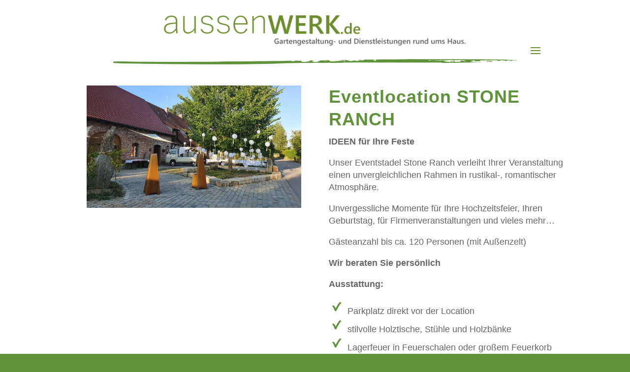

--- FILE ---
content_type: text/css
request_url: https://aussenwerk.de/wp-content/et-cache/20/et-divi-dynamic-tb-54-tb-121-20-late.css?ver=1757493861
body_size: 491
content:
@font-face{font-family:ETmodules;font-display:block;src:url(//aussenwerk.de/wp-content/themes/Divi/core/admin/fonts/modules/all/modules.eot);src:url(//aussenwerk.de/wp-content/themes/Divi/core/admin/fonts/modules/all/modules.eot?#iefix) format("embedded-opentype"),url(//aussenwerk.de/wp-content/themes/Divi/core/admin/fonts/modules/all/modules.woff) format("woff"),url(//aussenwerk.de/wp-content/themes/Divi/core/admin/fonts/modules/all/modules.ttf) format("truetype"),url(//aussenwerk.de/wp-content/themes/Divi/core/admin/fonts/modules/all/modules.svg#ETmodules) format("svg");font-weight:400;font-style:normal}

--- FILE ---
content_type: text/css
request_url: https://aussenwerk.de/wp-content/et-cache/20/et-core-unified-20.min.css?ver=1757493861
body_size: 245
content:
#footer-info{float:none!important;text-align:center}#et-info{float:right}#main-footer{display:none}@media (min-width:980px){.et_pb_menu__wrap .et_pb_menu__menu{display:none}.et_pb_menu__wrap .et_mobile_nav_menu{display:flex;float:right;margin:0 6px;align-items:center}}.et-l--header ul{list-style-type:none!important}ul.et_mobile_menu{list-style-image:none!important}

--- FILE ---
content_type: text/css
request_url: https://aussenwerk.de/wp-content/et-cache/20/et-core-unified-tb-54-tb-121-deferred-20.min.css?ver=1757493861
body_size: 378
content:
.et_pb_section_0_tb_footer.et_pb_section{padding-top:0px;padding-bottom:0px;margin-top:0px;margin-bottom:0px;background-color:#5f933a!important}.et_pb_image_0_tb_footer{text-align:center}.et_pb_image_1_tb_footer{width:80%;text-align:center}.et_pb_row_1_tb_footer:hover{width:67%}.et_pb_row_1_tb_footer{transition:width 300ms ease 0ms}.et_pb_text_0_tb_footer.et_pb_text,.et_pb_text_0_tb_footer.et_pb_text a,.et_pb_text_1_tb_footer.et_pb_text a{color:#FFFFFF!important}.et_pb_text_0_tb_footer,.et_pb_text_1_tb_footer{font-size:16px}.et_pb_text_0_tb_footer h3{color:#FFFFFF!important;text-align:center}.et_pb_image_0_tb_footer.et_pb_module{margin-left:auto!important;margin-right:auto!important}.et_pb_row_1_tb_footer.et_pb_row{padding-top:0px!important;margin-left:auto!important;margin-right:auto!important;padding-top:0px}@media only screen and (min-width:981px){.et_pb_image_0_tb_footer{width:25%}.et_pb_row_1_tb_footer,body #page-container .et-db #et-boc .et-l .et_pb_row_1_tb_footer.et_pb_row,body.et_pb_pagebuilder_layout.single #page-container #et-boc .et-l .et_pb_row_1_tb_footer.et_pb_row,body.et_pb_pagebuilder_layout.single.et_full_width_page #page-container #et-boc .et-l .et_pb_row_1_tb_footer.et_pb_row{width:67%}}@media only screen and (max-width:980px){.et_pb_image_0_tb_footer{width:25%}.et_pb_image_0_tb_footer .et_pb_image_wrap img,.et_pb_image_1_tb_footer .et_pb_image_wrap img{width:auto}.et_pb_row_1_tb_footer,body #page-container .et-db #et-boc .et-l .et_pb_row_1_tb_footer.et_pb_row,body.et_pb_pagebuilder_layout.single #page-container #et-boc .et-l .et_pb_row_1_tb_footer.et_pb_row,body.et_pb_pagebuilder_layout.single.et_full_width_page #page-container #et-boc .et-l .et_pb_row_1_tb_footer.et_pb_row{width:80%}.et_pb_text_0_tb_footer{margin-top:30px!important}.et_pb_text_1_tb_footer{padding-top:30px!important}}@media only screen and (max-width:767px){.et_pb_image_0_tb_footer{width:100%}.et_pb_image_0_tb_footer .et_pb_image_wrap img,.et_pb_image_1_tb_footer .et_pb_image_wrap img{width:auto}.et_pb_text_0_tb_footer{margin-top:23px!important}.et_pb_text_1_tb_footer{padding-top:30px!important}}

--- FILE ---
content_type: text/css
request_url: https://aussenwerk.de/wp-content/et-cache/20/et-divi-dynamic-tb-54-tb-121-20-late.css
body_size: 491
content:
@font-face{font-family:ETmodules;font-display:block;src:url(//aussenwerk.de/wp-content/themes/Divi/core/admin/fonts/modules/all/modules.eot);src:url(//aussenwerk.de/wp-content/themes/Divi/core/admin/fonts/modules/all/modules.eot?#iefix) format("embedded-opentype"),url(//aussenwerk.de/wp-content/themes/Divi/core/admin/fonts/modules/all/modules.woff) format("woff"),url(//aussenwerk.de/wp-content/themes/Divi/core/admin/fonts/modules/all/modules.ttf) format("truetype"),url(//aussenwerk.de/wp-content/themes/Divi/core/admin/fonts/modules/all/modules.svg#ETmodules) format("svg");font-weight:400;font-style:normal}

--- FILE ---
content_type: application/javascript
request_url: https://aussenwerk.de/wp-content/plugins/diviflash/public/js/imageGallery.js?ver=1.4.13
body_size: 3441
content:
(function($){
    const df_image_gallery = document.querySelectorAll('.difl_imagegallery');
    [].forEach.call(df_image_gallery, function(ele, index) {
        const container = ele.querySelector('.df_ig_container');
        const settings = JSON.parse(container.dataset.settings);
        let image_obj = settings.image_ids.split(",");
		image_obj = image_obj.filter(function (v,i) { return image_obj.indexOf(v) === i});
        const image_count = parseInt(settings.image_count);
        let grid = ele.querySelector('.grid');

        let target = settings.url_target;
        let ig_lightbox_options = {
            ig_lightbox: settings.use_lightbox,
            filter: false,
            filterValue: '',
            download : settings.use_lightbox_download === 'on' ? true : false
        };

        if (typeof imagesLoaded === "function") {
            if (typeof Isotope === "function") {
                let iso = new Isotope( grid, {
                    layoutMode: settings.layout_mode,
                    percentPosition: false,
                    itemSelector: '.grid-item',
                    transitionDuration: '0.6s',
                    stagger: 30
                });
                // fix the lazy load layout issue
                let entries = grid.querySelectorAll('.grid-item');
                observer = new IntersectionObserver(function (item) {
                    iso.layout();
                });
                [].forEach.call(entries, function (v){
                    observer.observe(v);
                })
                // *****************

                df_ig_isotop(grid, iso);

                // load more functionality
                if (ele.querySelector('.ig-load-more-btn')) {
                    ele.querySelector('.ig-load-more-btn').addEventListener('click', function(event) {
                        event.preventDefault();
                        ele.querySelector('.ig-load-more-btn').classList.add('loading')

                        const ajaxurl = window.et_pb_custom.ajaxurl;
                        let load_more = container.querySelector('.ig-load-more-btn');
                        let loaded = parseInt(event.target.dataset.loaded);

                        fetch(ajaxurl, {
                            method: 'POST',
                            credentials: 'same-origin',
                            headers: {
                                'Content-Type': 'application/x-www-form-urlencoded',
                                'Cache-Control': 'no-cache',
                            },
                            body: new URLSearchParams({
                                et_frontend_nonce: window.et_pb_custom.et_frontend_nonce,
                                action: 'df_image_gallery_fetch',
                                images: settings.image_ids,
                                page: load_more.dataset.page,
                                loaded: loaded,
                                image_count: parseInt(settings.image_count),
                                options: JSON.stringify(settings)
                            })
                        })
                        .then(function(response) { return response.json()})
                        .then(function(response) {
                            let parser = new DOMParser();
                            let parsedHtml = parser.parseFromString(response.data, 'text/html');
                            var items = parsedHtml.querySelectorAll('.df_ig_image');

                            if ( loaded >= image_obj.length) {
                                event.target.style.display = "none";
                            } else {
                                items.forEach(function(item) {
                                    grid.appendChild(item)
                                })
                                loaded = loaded + image_count;
                                event.target.setAttribute("data-loaded", loaded);
                                if(loaded >= image_obj.length){event.target.style.display = "none";}
                            }
                            iso.appended( items )
                            df_ig_isotop(grid, iso);
                            event.target.classList.remove('loading')
                        })
                        .then(function() {
                            df_ig_url_open(target, ele);

                            df_ig_use_wrap_lightbox(
                                ele,
                                ig_lightbox_options
                            );
                        })
                    })
                }

                // filter
                const filtersElem = ele.querySelector('.df_filter_buttons');

                if (filtersElem !== null) {
                    const buttons = filtersElem.querySelectorAll('.button');

                    filtersElem.addEventListener( 'click', function( event ) {
                        // Ditect mouse click outside button
                        if( !event.target.classList.contains('button')){
                            return;
                        }
                        for ( var i=0, len = buttons.length; i < len; i++ ) {
                            var button = buttons[i];
                            button.classList.remove('is-checked');
                        }

                        // only work with buttons
                        if ( !matchesSelector( event.target, 'button' ) ) {
                          return;
                        }

                        const filterValue = event.target.getAttribute('data-filter');
                        event.target.classList.add('is-checked');

                        // use matching filter function
                        iso.arrange({ filter: filterValue });
                        ig_lightbox_options.filter = true;
                        ig_lightbox_options.filterValue = filterValue;

                        df_ig_url_open(target, ele);

                        df_ig_use_wrap_lightbox(
                            ele,
                            ig_lightbox_options
                        );

                    });

                    const filterValue = filtersElem.querySelector('.is-checked').getAttribute('data-filter');
                    iso.arrange({ filter: filterValue });
                }

                // pagination functionality start
                const pageElem = ele.querySelector('.df-ig-pagination');
                if (pageElem !== null) {
                    const pageTags = pageElem.querySelectorAll('a');

                    pageElem.addEventListener( 'click', function( event ) {
                        event.preventDefault();
                        window.scrollTo({ top: $(ele).offset().top-150, behavior: 'smooth' });
                        // Ditect mouse click outside button
                        if( !event.target.classList.contains('page-numbers')){
                            return;
                        }
                        let firstPage,lastPage;
                        for ( var i=0, len = pageTags.length; i < len; i++ ) {
                            var pageTag = pageTags[i];
                            pageTag.classList.remove('current');
                        }

                        // only work with buttons
                        if ( !matchesSelector( event.target, 'a' ) ) {
                            return;
                        }

                        let pageNumber = '';
                        const imgCount = event.target.getAttribute('data-count');
                        if('on' === settings.use_number_pagination){
                            if(event.target.classList.contains('prev')){
                                const currentPage = event.target.getAttribute('data-current');
                                if(currentPage === pageTags[1].getAttribute('data-page')){
                                    pageTags[1].classList.add('current');
                                    return;
                                }
                                pageNumber = parseInt(currentPage)-1;
                                pageTags[pageNumber].classList.add('current');
                                pageTags[0].setAttribute('data-current', pageNumber);
                                pageTags[pageTags.length-1].setAttribute('data-current', pageNumber);
                            }
                            else if(event.target.classList.contains('next')){
                                const currentPage = event.target.getAttribute('data-current');
                                if(currentPage === pageTags[(parseInt(pageTags.length)-2)].getAttribute('data-page')){
                                    pageTags[pageTags.length-2].classList.add('current');
                                    return;
                                }
                                pageNumber = parseInt(currentPage)+1;
                                pageTags[pageNumber].classList.add('current');
                                pageTags[0].setAttribute('data-current', pageNumber);
                                pageTags[pageTags.length-1].setAttribute('data-current', pageNumber);
                            }
                            else{
                                pageNumber = event.target.getAttribute('data-page');
                                event.target.classList.add('current');
                                pageTags[0].setAttribute('data-current', pageNumber);
                                pageTags[pageTags.length-1].setAttribute('data-current', pageNumber);
                            }
                            (parseInt(pageNumber) > 1)?pageTags[0].style.display = 'block':pageTags[0].style.display = 'none';
                            (parseInt(pageNumber) === pageTags.length-2)?pageTags[pageTags.length-1].style.display = 'none':pageTags[pageTags.length-1].style.display = 'block';
                        }
                        else{
                            if(event.target.classList.contains('prev')){
                                const currentPage = event.target.getAttribute('data-current');
                                pageNumber = parseInt(currentPage)-1;
                                pageTags[0].setAttribute('data-current', pageNumber);
                                pageTags[pageTags.length-1].setAttribute('data-current', pageNumber);
                            }
                            else if(event.target.classList.contains('next')){
                                const currentPage = event.target.getAttribute('data-current');
                                pageNumber = parseInt(currentPage)+1;
                                pageTags[0].setAttribute('data-current', pageNumber);
                                pageTags[pageTags.length-1].setAttribute('data-current', pageNumber);
                            }
                            (parseInt(pageNumber) > 1)?pageTags[0].style.display = 'block':pageTags[0].style.display = 'none';
                            (parseInt(pageNumber) === Math.ceil(settings.image_ids.split(",").length/parseInt(imgCount)))?pageTags[pageTags.length-1].style.display = 'none':pageTags[pageTags.length-1].style.display = 'block';

                        }

                        var ajaxurl = window.et_pb_custom.ajaxurl;
                        fetch(ajaxurl, {
                            method: 'POST',
                            credentials: 'same-origin',
                            headers: {
                                'Content-Type': 'application/x-www-form-urlencoded',
                                'Cache-Control': 'no-cache',
                            },
                            body: new URLSearchParams({
                                et_frontend_nonce: window.et_pb_custom.et_frontend_nonce,
                                action: 'df_image_gallery_fetch_page_data',
                                images: settings.image_ids,
                                page: parseInt(pageNumber),
                                image_count: parseInt(imgCount),
                                options: JSON.stringify(settings)
                            })
                        })
                            .then(function(response) { return response.json()})
                            .then(function(response) {
                                let parser = new DOMParser();
                                let parsedHtml = parser.parseFromString(response.data, 'text/html');
                                var items = parsedHtml.querySelectorAll('.df_ig_image');
                                grid.innerHTML = ''
                                if ( parseInt(imgCount) >= image_obj.length) {
                                    event.target.style.display = "none";
                                } else {
                                    items.forEach(function(item) {
                                        grid.appendChild(item);
                                    })
                                    if(parseInt(imgCount) >= image_obj.length){event.target.style.display = "none";}
                                }
                                 iso = new Isotope( grid, {
                                     layoutMode: settings.layout_mode,
                                     percentPosition: true,
                                     itemSelector: '.grid-item',
                                     transitionDuration: '0.6s',
                                     stagger: 30
                                 });
                                df_ig_isotop(grid, iso);
                            })
                            .then(function() {
                                df_ig_url_open(target, ele);

                                df_ig_use_wrap_lightbox(
                                    ele,
                                    ig_lightbox_options
                                );
                            })
                    });
                }
                // pagination functionality end

                df_ig_url_open(target, ele);

                df_ig_use_wrap_lightbox(
                    ele,
                    ig_lightbox_options
                );

            }

        }

        
        $(document).ready(function() {
            df_ig_use_lightbox(
                ele.querySelector('.grid'),
                ig_lightbox_options
            );
        });

    })
})(jQuery)

function df_ig_isotop(selector, iso) {
	imagesLoaded(selector).on('progress', function() {
		iso.layout()
	}).on('always', function() {
		selector.style.opacity = 1;
	})
}

function df_ig_use_lightbox(selector, options) {
    if (options.ig_lightbox === 'on') {
        var settings = {
            subHtmlSelectorRelative: true,
            addClass: 'df_ig_lightbox',
            counter: false,
            download: options.download
        };

        if (options.filter) {
            settings.selector= options.filterValue.replace('*', '');
            // window.lgData[selector.getAttribute('lg-uid')].destroy(true);
        }

        lightGallery(selector,settings);
    }
}

function df_ig_url_open(target, ele) {
    var elements = ele.querySelectorAll('.item-content');
    [].forEach.call(elements, function(image, index) {
        var url = image.dataset.url;
        if(url && url !== '') {
            image.addEventListener('click', function(event) {
                if (target === 'same_window') {
                    window.location = url;
                } else {
                    window.open(url)
                }
            })
        }
    })
}

function df_ig_use_wrap_lightbox(selector, options) {
    if (options.ig_lightbox === 'on') {
        const settings = {
            subHtmlSelectorRelative: true,
            addClass: 'df_ig_lightbox',
            counter: false,
            download: options.download
        };

        selector.querySelectorAll(".df_ig_image").forEach(function (item) {
            item.addEventListener("click", function () {

                const parentDiv = this.parentElement;
                if (options.filter) {
                    settings.parentDiv= options.filterValue.replace('*', '');
                }

                lightGallery(parentDiv, settings);

            });
        });
    }
}
function igHandleClick(event) {
    
    let parentContainer     = event.target.parentElement.parentElement;
    const settings          = JSON.parse(parentContainer.dataset.settings);
    let ig_lightbox_options = {
        ig_lightbox: settings.use_lightbox,
        filter: false,
        filterValue: '',
        download : settings.use_lightbox_download === 'on' ? true : false
    };

    const listWrap = parentContainer.querySelector(".df_ig_gallery ");
    const wrapper  = document.createElement("div");
    const filter   = event.target.dataset.filter;
    let nameClass  = filter.slice(1);

    // Reset All button functionality
    if(filter==="*") {
        const itemsAll    = parentContainer.querySelectorAll('.df_ig_image ');
        const sameWrapAll = parentContainer.querySelectorAll('.same_wrap ');
        
        // Save the current scroll position
        let scrollPosition = window.scrollY;

        sameWrapAll.forEach(item => 
            window.lgData[item.getAttribute('lg-uid')].destroy(true)
        );

        // Restore the scroll position
        window.scrollTo(0, scrollPosition);

        listWrap.innerHTML = "";
        itemsAll.forEach(item => listWrap.appendChild(item));
        
        df_ig_use_lightbox(listWrap, ig_lightbox_options);

        return;
    }

    const existingWrapper = listWrap.querySelector(`.${nameClass}_wrapper`);
    if (existingWrapper) {
        return;
    }

    // Destroy any existing lightbox instances
    const allGalleryImg = parentContainer.querySelector(".df_ig_gallery ");
    if (allGalleryImg.getAttribute('lg-uid')) {
        let scrollPosition = window.scrollY;
        window.lgData[allGalleryImg.getAttribute('lg-uid')].destroy(true);
        window.scrollTo(0, scrollPosition);
    }

    wrapper.classList.add(`${nameClass}_wrapper`);
    wrapper.classList.add(`same_wrap`);

    const items = parentContainer.querySelectorAll(filter);
    
    if (items.length > 0) {
        items.forEach(item => wrapper.appendChild(item));
        listWrap.appendChild(wrapper);
        
        df_ig_use_lightbox(wrapper, ig_lightbox_options);

    }
    return false;
}
